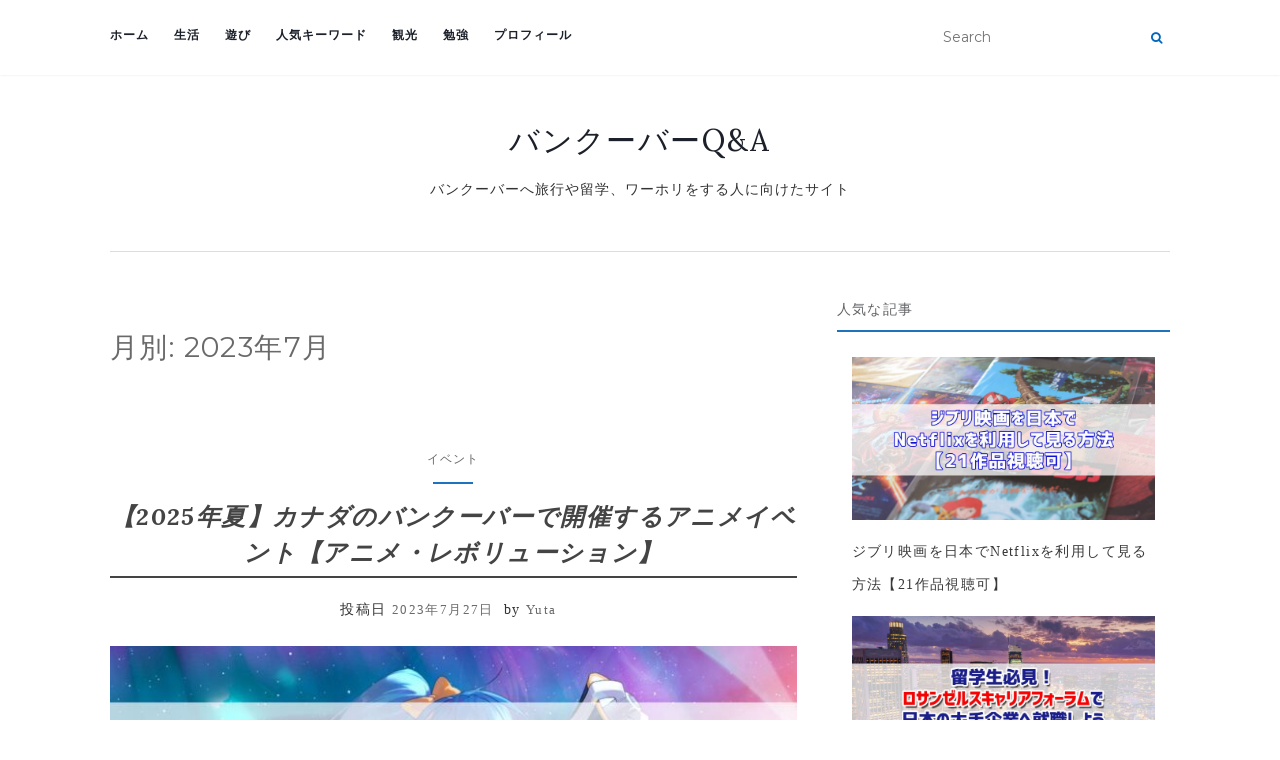

--- FILE ---
content_type: text/html; charset=UTF-8
request_url: https://vancouverjapan.com/2023/07/
body_size: 11986
content:
<!doctype html> <!--[if !IE]><html class="no-js non-ie" dir="ltr" lang="ja" prefix="og: https://ogp.me/ns#"> <![endif]--> <!--[if IE 7 ]><html class="no-js ie7" dir="ltr" lang="ja" prefix="og: https://ogp.me/ns#"> <![endif]--> <!--[if IE 8 ]><html class="no-js ie8" dir="ltr" lang="ja" prefix="og: https://ogp.me/ns#"> <![endif]--> <!--[if IE 9 ]><html class="no-js ie9" dir="ltr" lang="ja" prefix="og: https://ogp.me/ns#"> <![endif]--> <!--[if gt IE 9]><!--><html class="no-js" dir="ltr" lang="ja" prefix="og: https://ogp.me/ns#"> <!--<![endif]--><head><meta charset="UTF-8"><meta name="viewport" content="width=device-width, initial-scale=1"><link rel="profile" href="http://gmpg.org/xfn/11"><link rel="pingback" href="https://vancouverjapan.com/xmlrpc.php"><link media="all" href="https://vancouverjapan.com/wp-content/cache/autoptimize/css/autoptimize_076ca8a7e10f080c436d52bcd0fd4f94.css" rel="stylesheet"><title>7月, 2023 | バンクーバーQ&amp;A</title><meta name="robots" content="noindex, max-snippet:-1, max-image-preview:large, max-video-preview:-1" /><link rel="canonical" href="https://vancouverjapan.com/2023/07/" /><meta name="generator" content="All in One SEO (AIOSEO) 4.6.1.1" /><meta name="google" content="nositelinkssearchbox" /> <script type="application/ld+json" class="aioseo-schema">{"@context":"https:\/\/schema.org","@graph":[{"@type":"BreadcrumbList","@id":"https:\/\/vancouverjapan.com\/2023\/07\/#breadcrumblist","itemListElement":[{"@type":"ListItem","@id":"https:\/\/vancouverjapan.com\/#listItem","position":1,"name":"\u5bb6","item":"https:\/\/vancouverjapan.com\/","nextItem":"https:\/\/vancouverjapan.com\/2023\/#listItem"},{"@type":"ListItem","@id":"https:\/\/vancouverjapan.com\/2023\/#listItem","position":2,"name":"2023","item":"https:\/\/vancouverjapan.com\/2023\/","nextItem":"https:\/\/vancouverjapan.com\/2023\/07\/#listItem","previousItem":"https:\/\/vancouverjapan.com\/#listItem"},{"@type":"ListItem","@id":"https:\/\/vancouverjapan.com\/2023\/07\/#listItem","position":3,"name":"7\u6708, 2023","previousItem":"https:\/\/vancouverjapan.com\/2023\/#listItem"}]},{"@type":"CollectionPage","@id":"https:\/\/vancouverjapan.com\/2023\/07\/#collectionpage","url":"https:\/\/vancouverjapan.com\/2023\/07\/","name":"7\u6708, 2023 | \u30d0\u30f3\u30af\u30fc\u30d0\u30fcQ&A","inLanguage":"ja","isPartOf":{"@id":"https:\/\/vancouverjapan.com\/#website"},"breadcrumb":{"@id":"https:\/\/vancouverjapan.com\/2023\/07\/#breadcrumblist"}},{"@type":"Person","@id":"https:\/\/vancouverjapan.com\/#person","name":"Yuta","image":{"@type":"ImageObject","@id":"https:\/\/vancouverjapan.com\/2023\/07\/#personImage","url":"https:\/\/secure.gravatar.com\/avatar\/0a1a3eeaa1e89271e095d95ba31ce97ba911a6e4e22b8fb96802ea3e3e4a09e3?s=96&d=mm&r=g","width":96,"height":96,"caption":"Yuta"}},{"@type":"WebSite","@id":"https:\/\/vancouverjapan.com\/#website","url":"https:\/\/vancouverjapan.com\/","name":"\u30d0\u30f3\u30af\u30fc\u30d0\u30fcQ&A","description":"\u30d0\u30f3\u30af\u30fc\u30d0\u30fc\u3078\u65c5\u884c\u3084\u7559\u5b66\u3001\u30ef\u30fc\u30db\u30ea\u3092\u3059\u308b\u4eba\u306b\u5411\u3051\u305f\u30b5\u30a4\u30c8","inLanguage":"ja","publisher":{"@id":"https:\/\/vancouverjapan.com\/#person"}}]}</script>    <script id='google_gtagjs-js-consent-mode'>window.dataLayer = window.dataLayer || [];function gtag(){dataLayer.push(arguments);}
gtag('consent', 'default', {"ad_personalization":"denied","ad_storage":"denied","ad_user_data":"denied","analytics_storage":"denied","region":["AT","BE","BG","CY","CZ","DE","DK","EE","ES","FI","FR","GB","GR","HR","HU","IE","IS","IT","LI","LT","LU","LV","MT","NL","NO","PL","PT","RO","SE","SI","SK"],"wait_for_update":500});
window._googlesitekitConsentCategoryMap = {"statistics":["analytics_storage"],"marketing":["ad_storage","ad_user_data","ad_personalization"]};
( function () {
	document.addEventListener(
		'wp_listen_for_consent_change',
		function ( event ) {
			if ( event.detail ) {
				var consentParameters = {};
				var hasConsentParameters = false;
				for ( var category in event.detail ) {
					if ( window._googlesitekitConsentCategoryMap[ category ] ) {
						var status = event.detail[ category ];
						var mappedStatus =
							status === 'allow' ? 'granted' : 'denied';
						var parameters =
							window._googlesitekitConsentCategoryMap[ category ];
						for ( var i = 0; i < parameters.length; i++ ) {
							consentParameters[ parameters[ i ] ] = mappedStatus;
						}
						hasConsentParameters = !! parameters.length;
					}
				}
				if ( hasConsentParameters ) {
					gtag( 'consent', 'update', consentParameters );
				}
			}
		}
	);

	function updateGrantedConsent() {
		if ( ! ( window.wp_consent_type || window.wp_fallback_consent_type ) ) {
			return;
		}
		var consentParameters = {};
		var hasConsentParameters = false;
		for ( var category in window._googlesitekitConsentCategoryMap ) {
			if ( window.wp_has_consent && window.wp_has_consent( category ) ) {
				var parameters =
					window._googlesitekitConsentCategoryMap[ category ];
				for ( var i = 0; i < parameters.length; i++ ) {
					consentParameters[ parameters[ i ] ] = 'granted';
				}
				hasConsentParameters =
					hasConsentParameters || !! parameters.length;
			}
		}
		if ( hasConsentParameters ) {
			gtag( 'consent', 'update', consentParameters );
		}
	}
	document.addEventListener(
		'wp_consent_type_defined',
		updateGrantedConsent
	);
	document.addEventListener( 'DOMContentLoaded', function () {
		if ( ! window.waitfor_consent_hook ) {
			updateGrantedConsent();
		}
	} );
} )();</script> <link rel='dns-prefetch' href='//www.googletagmanager.com' /><link rel='dns-prefetch' href='//fonts.googleapis.com' /><link rel='dns-prefetch' href='//pagead2.googlesyndication.com' /><link rel="alternate" type="application/rss+xml" title="バンクーバーQ&amp;A &raquo; フィード" href="https://vancouverjapan.com/feed/" /><link rel="alternate" type="application/rss+xml" title="バンクーバーQ&amp;A &raquo; コメントフィード" href="https://vancouverjapan.com/comments/feed/" /> <script type="text/javascript">window._wpemojiSettings = {"baseUrl":"https:\/\/s.w.org\/images\/core\/emoji\/16.0.1\/72x72\/","ext":".png","svgUrl":"https:\/\/s.w.org\/images\/core\/emoji\/16.0.1\/svg\/","svgExt":".svg","source":{"concatemoji":"https:\/\/vancouverjapan.com\/wp-includes\/js\/wp-emoji-release.min.js?ver=6.8.3"}};
/*! This file is auto-generated */
!function(s,n){var o,i,e;function c(e){try{var t={supportTests:e,timestamp:(new Date).valueOf()};sessionStorage.setItem(o,JSON.stringify(t))}catch(e){}}function p(e,t,n){e.clearRect(0,0,e.canvas.width,e.canvas.height),e.fillText(t,0,0);var t=new Uint32Array(e.getImageData(0,0,e.canvas.width,e.canvas.height).data),a=(e.clearRect(0,0,e.canvas.width,e.canvas.height),e.fillText(n,0,0),new Uint32Array(e.getImageData(0,0,e.canvas.width,e.canvas.height).data));return t.every(function(e,t){return e===a[t]})}function u(e,t){e.clearRect(0,0,e.canvas.width,e.canvas.height),e.fillText(t,0,0);for(var n=e.getImageData(16,16,1,1),a=0;a<n.data.length;a++)if(0!==n.data[a])return!1;return!0}function f(e,t,n,a){switch(t){case"flag":return n(e,"\ud83c\udff3\ufe0f\u200d\u26a7\ufe0f","\ud83c\udff3\ufe0f\u200b\u26a7\ufe0f")?!1:!n(e,"\ud83c\udde8\ud83c\uddf6","\ud83c\udde8\u200b\ud83c\uddf6")&&!n(e,"\ud83c\udff4\udb40\udc67\udb40\udc62\udb40\udc65\udb40\udc6e\udb40\udc67\udb40\udc7f","\ud83c\udff4\u200b\udb40\udc67\u200b\udb40\udc62\u200b\udb40\udc65\u200b\udb40\udc6e\u200b\udb40\udc67\u200b\udb40\udc7f");case"emoji":return!a(e,"\ud83e\udedf")}return!1}function g(e,t,n,a){var r="undefined"!=typeof WorkerGlobalScope&&self instanceof WorkerGlobalScope?new OffscreenCanvas(300,150):s.createElement("canvas"),o=r.getContext("2d",{willReadFrequently:!0}),i=(o.textBaseline="top",o.font="600 32px Arial",{});return e.forEach(function(e){i[e]=t(o,e,n,a)}),i}function t(e){var t=s.createElement("script");t.src=e,t.defer=!0,s.head.appendChild(t)}"undefined"!=typeof Promise&&(o="wpEmojiSettingsSupports",i=["flag","emoji"],n.supports={everything:!0,everythingExceptFlag:!0},e=new Promise(function(e){s.addEventListener("DOMContentLoaded",e,{once:!0})}),new Promise(function(t){var n=function(){try{var e=JSON.parse(sessionStorage.getItem(o));if("object"==typeof e&&"number"==typeof e.timestamp&&(new Date).valueOf()<e.timestamp+604800&&"object"==typeof e.supportTests)return e.supportTests}catch(e){}return null}();if(!n){if("undefined"!=typeof Worker&&"undefined"!=typeof OffscreenCanvas&&"undefined"!=typeof URL&&URL.createObjectURL&&"undefined"!=typeof Blob)try{var e="postMessage("+g.toString()+"("+[JSON.stringify(i),f.toString(),p.toString(),u.toString()].join(",")+"));",a=new Blob([e],{type:"text/javascript"}),r=new Worker(URL.createObjectURL(a),{name:"wpTestEmojiSupports"});return void(r.onmessage=function(e){c(n=e.data),r.terminate(),t(n)})}catch(e){}c(n=g(i,f,p,u))}t(n)}).then(function(e){for(var t in e)n.supports[t]=e[t],n.supports.everything=n.supports.everything&&n.supports[t],"flag"!==t&&(n.supports.everythingExceptFlag=n.supports.everythingExceptFlag&&n.supports[t]);n.supports.everythingExceptFlag=n.supports.everythingExceptFlag&&!n.supports.flag,n.DOMReady=!1,n.readyCallback=function(){n.DOMReady=!0}}).then(function(){return e}).then(function(){var e;n.supports.everything||(n.readyCallback(),(e=n.source||{}).concatemoji?t(e.concatemoji):e.wpemoji&&e.twemoji&&(t(e.twemoji),t(e.wpemoji)))}))}((window,document),window._wpemojiSettings);</script> <link rel='stylesheet' id='dashicons-css' href='https://vancouverjapan.com/wp-includes/css/dashicons.min.css?ver=6.8.3' type='text/css' media='all' /><link rel='stylesheet' id='activello-fonts-css' href='//fonts.googleapis.com/css?family=Lora%3A400%2C400italic%2C700%2C700italic%7CMontserrat%3A400%2C700%7CMaven+Pro%3A400%2C700&#038;ver=6.8.3' type='text/css' media='all' /> <script type="text/javascript" src="https://vancouverjapan.com/wp-includes/js/jquery/jquery.min.js?ver=3.7.1" id="jquery-core-js"></script>    <script type="text/javascript" src="https://www.googletagmanager.com/gtag/js?id=G-W925B71SWL" id="google_gtagjs-js" async></script> <script type="text/javascript" id="google_gtagjs-js-after">window.dataLayer = window.dataLayer || [];function gtag(){dataLayer.push(arguments);}
gtag("set","linker",{"domains":["vancouverjapan.com"]});
gtag("js", new Date());
gtag("set", "developer_id.dZTNiMT", true);
gtag("config", "G-W925B71SWL");</script> <link rel="https://api.w.org/" href="https://vancouverjapan.com/wp-json/" /><link rel="EditURI" type="application/rsd+xml" title="RSD" href="https://vancouverjapan.com/xmlrpc.php?rsd" /><meta name="generator" content="WordPress 6.8.3" /><meta name="generator" content="Site Kit by Google 1.124.0" /><style type="text/css">.liquid-speech-balloon-00 .liquid-speech-balloon-avatar { background-image: url("https://vancouverjapan.com/wp-content/uploads/2020/02/business_man3_1_question.png"); } .liquid-speech-balloon-01 .liquid-speech-balloon-avatar { background-image: url("https://vancouverjapan.com/wp-content/uploads/2020/04/yuta.png"); } .liquid-speech-balloon-02 .liquid-speech-balloon-avatar { background-image: url("https://vancouverjapan.com/wp-content/uploads/2020/04/sales_eigyou_man.jpg"); } .liquid-speech-balloon-03 .liquid-speech-balloon-avatar { background-image: url("https://vancouverjapan.com/wp-content/uploads/2020/04/woman_question.jpg"); } .liquid-speech-balloon-04 .liquid-speech-balloon-avatar { background-image: url("https://vancouverjapan.com/wp-content/uploads/2020/05/point1.jpg"); } .liquid-speech-balloon-05 .liquid-speech-balloon-avatar { background-image: url("https://vancouverjapan.com/wp-content/uploads/2020/05/point2.jpg"); } .liquid-speech-balloon-06 .liquid-speech-balloon-avatar { background-image: url("https://vancouverjapan.com/wp-content/uploads/2020/05/point3.jpg"); } .liquid-speech-balloon-07 .liquid-speech-balloon-avatar { background-image: url("https://vancouverjapan.com/wp-content/uploads/2020/06/hyoujou_text_man_nikoniko.jpg"); } .liquid-speech-balloon-08 .liquid-speech-balloon-avatar { background-image: url("https://vancouverjapan.com/wp-content/uploads/2020/07/Q.jpg"); } .liquid-speech-balloon-09 .liquid-speech-balloon-avatar { background-image: url("https://vancouverjapan.com/wp-content/uploads/2020/07/A.jpg"); } .liquid-speech-balloon-10 .liquid-speech-balloon-avatar { background-image: url("https://vancouverjapan.com/wp-content/uploads/2021/01/woman_smile.jpg"); } .liquid-speech-balloon-11 .liquid-speech-balloon-avatar { background-image: url("https://vancouverjapan.com/wp-content/uploads/2021/03/recommend-for-you.jpg"); } .liquid-speech-balloon-12 .liquid-speech-balloon-avatar { background-image: url("https://vancouverjapan.com/wp-content/uploads/2021/07/light.jpg"); } .liquid-speech-balloon-01 .liquid-speech-balloon-avatar::after { content: "Yuta"; }</style> <script type="text/javascript" language="javascript">var vc_pid = "885870356";</script><script type="text/javascript" src="//aml.valuecommerce.com/vcdal.js" async></script> <meta name="google-adsense-platform-account" content="ca-host-pub-2644536267352236"><meta name="google-adsense-platform-domain" content="sitekit.withgoogle.com">  <script type="text/javascript" async="async" src="https://pagead2.googlesyndication.com/pagead/js/adsbygoogle.js?client=ca-pub-8917283113961871&amp;host=ca-host-pub-2644536267352236" crossorigin="anonymous"></script> <link rel="icon" href="https://vancouverjapan.com/wp-content/uploads/2018/12/cropped-vancovuerjapan-32x32.png" sizes="32x32" /><link rel="icon" href="https://vancouverjapan.com/wp-content/uploads/2018/12/cropped-vancovuerjapan-192x192.png" sizes="192x192" /><link rel="apple-touch-icon" href="https://vancouverjapan.com/wp-content/uploads/2018/12/cropped-vancovuerjapan-180x180.png" /><meta name="msapplication-TileImage" content="https://vancouverjapan.com/wp-content/uploads/2018/12/cropped-vancovuerjapan-270x270.png" /> <script>window.fbAsyncInit = function() {
    FB.init({
      appId      : '542709046420095',
      cookie     : true,
      xfbml      : true,
      version    : 'v7.0'
    });
      
    FB.AppEvents.logPageView();   
      
  };

  (function(d, s, id){
     var js, fjs = d.getElementsByTagName(s)[0];
     if (d.getElementById(id)) {return;}
     js = d.createElement(s); js.id = id;
     js.src = "https://connect.facebook.net/en_US/sdk.js";
     fjs.parentNode.insertBefore(js, fjs);
   }(document, 'script', 'facebook-jssdk'));</script> <script src="//ws-fe.amazon-adsystem.com/widgets/q?ServiceVersion=20070822&Operation=GetScript&ID=OneJS&WS=1&MarketPlace=JP"></script>  <script async src="https://www.googletagmanager.com/gtag/js?id=G-W925B71SWL"></script> <script>window.dataLayer = window.dataLayer || [];
  function gtag(){dataLayer.push(arguments);}
  gtag('js', new Date());

  gtag('config', 'G-W925B71SWL');</script> </head><body class="archive date wp-theme-activello group-blog has-sidebar-right"><div id="page" class="hfeed site"><header id="masthead" class="site-header" role="banner"><nav class="navbar navbar-default" role="navigation"><div class="container"><div class="row"><div class="site-navigation-inner col-sm-12"><div class="navbar-header"> <button type="button" class="btn navbar-toggle" data-toggle="collapse" data-target=".navbar-ex1-collapse"> <span class="sr-only">ナビゲーションを切り替え</span> <span class="icon-bar"></span> <span class="icon-bar"></span> <span class="icon-bar"></span> </button></div><div class="collapse navbar-collapse navbar-ex1-collapse"><ul id="menu-%e3%82%b0%e3%83%ad%e3%83%bc%e3%83%90%e3%83%ab%e3%83%a1%e3%83%8b%e3%83%a5%e3%83%bc" class="nav navbar-nav"><li id="menu-item-397" class="menu-item menu-item-type-custom menu-item-object-custom menu-item-home menu-item-397"><a title="ホーム" href="https://vancouverjapan.com" data-wpel-link="internal">ホーム</a></li><li id="menu-item-324" class="menu-item menu-item-type-taxonomy menu-item-object-category menu-item-324"><a title="生活" href="https://vancouverjapan.com/category/life/" data-wpel-link="internal">生活</a></li><li id="menu-item-325" class="menu-item menu-item-type-taxonomy menu-item-object-category menu-item-325"><a title="遊び" href="https://vancouverjapan.com/category/amusement/" data-wpel-link="internal">遊び</a></li><li id="menu-item-9962" class="menu-item menu-item-type-post_type menu-item-object-page menu-item-9962"><a title="人気キーワード" href="https://vancouverjapan.com/kewords/" data-wpel-link="internal">人気キーワード</a></li><li id="menu-item-326" class="menu-item menu-item-type-taxonomy menu-item-object-category menu-item-326"><a title="観光" href="https://vancouverjapan.com/category/tour/" data-wpel-link="internal">観光</a></li><li id="menu-item-727" class="menu-item menu-item-type-taxonomy menu-item-object-category menu-item-727"><a title="勉強" href="https://vancouverjapan.com/category/study/" data-wpel-link="internal">勉強</a></li><li id="menu-item-396" class="menu-item menu-item-type-post_type menu-item-object-page menu-item-396"><a title="プロフィール" href="https://vancouverjapan.com/profile/" data-wpel-link="internal">プロフィール</a></li></ul></div><div class="nav-search"><form action="https://vancouverjapan.com/" method="get"><input type="text" name="s" value="" placeholder="Search"><button type="submit" class="header-search-icon" name="submit" id="searchsubmit" value="検索"><i class="fa fa-search"></i></button></form></div></div></div></div></nav><div class="container"><div id="logo"> <span class="site-name"> <a class="navbar-brand" href="https://vancouverjapan.com/" title="バンクーバーQ&amp;A" rel="home" data-wpel-link="internal">バンクーバーQ&amp;A</a> </span><div class="tagline">バンクーバーへ旅行や留学、ワーホリをする人に向けたサイト</div></div><div id="line"></div></div></header><div id="content" class="site-content"><div class="top-section"></div><div class="container main-content-area"><div class="row"><div class="main-content-inner col-sm-12 col-md-8 "><section id="primary" class="content-area"><main id="main" class="site-main" role="main"><header class="page-header"><h1 class="page-title"> 月別: <span>2023年7月</span></h1></header><article id="post-13976" class="post-13976 post type-post status-publish format-standard has-post-thumbnail hentry category-events tag-anime tag-vancouver tag-volunteer"><div class="blog-item-wrap"><div class="post-inner-content"><header class="entry-header page-header"><ul class="single-category"><li class="cat-item cat-item-47"><a href="https://vancouverjapan.com/category/events/" data-wpel-link="internal">イベント</a></li></ul><h2 class="entry-title"><a href="https://vancouverjapan.com/events/anime-revolution/" rel="bookmark" data-wpel-link="internal">【2025年夏】カナダのバンクーバーで開催するアニメイベント【アニメ・レボリューション】</a></h2><div class="entry-meta"> <span class="posted-on">投稿日 <a href="https://vancouverjapan.com/events/anime-revolution/" rel="bookmark" data-wpel-link="internal"><time class="entry-date published" datetime="2023-07-27T12:17:03+09:00">2023年7月27日</time><time class="updated" datetime="2025-08-01T11:07:26+09:00">2025年8月1日</time></a></span>by <span class="author vcard"><a class="url fn n" href="https://vancouverjapan.com/author/koiyu9215/" data-wpel-link="internal">Yuta</a></span></div></header> <a href="https://vancouverjapan.com/events/anime-revolution/" title="【2025年夏】カナダのバンクーバーで開催するアニメイベント【アニメ・レボリューション】" data-wpel-link="internal"> <img width="710" height="335" src="https://vancouverjapan.com/wp-content/uploads/2023/07/anime-revolution-2025Mv-710x335.jpg" class="single-featured wp-post-image" alt="" decoding="async" fetchpriority="high" srcset="https://vancouverjapan.com/wp-content/uploads/2023/07/anime-revolution-2025Mv-710x335.jpg 710w, https://vancouverjapan.com/wp-content/uploads/2023/07/anime-revolution-2025Mv-1170x550.jpg 1170w" sizes="(max-width: 710px) 100vw, 710px" /> </a><div class="entry-content"><p>アニメ・レボリューション(Anime Revolution)とは この投稿をInstagramで見る Anirevo(@animerevcanada)がシェアした投稿 アニレボは2011年の夏からカナダのバンクーバーで開 [&hellip;]</p><div class="read-more"> <a href="https://vancouverjapan.com/events/anime-revolution/" title="【2025年夏】カナダのバンクーバーで開催するアニメイベント【アニメ・レボリューション】" data-wpel-link="internal">もっと見る</a></div></div></div></div></article><article id="post-13969" class="post-13969 post type-post status-publish format-standard has-post-thumbnail hentry category-events tag-sunflower-festival tag-abbotsford"><div class="blog-item-wrap"><div class="post-inner-content"><header class="entry-header page-header"><ul class="single-category"><li class="cat-item cat-item-47"><a href="https://vancouverjapan.com/category/events/" data-wpel-link="internal">イベント</a></li></ul><h2 class="entry-title"><a href="https://vancouverjapan.com/events/abbotsford-summer-flower-festival-2023/" rel="bookmark" data-wpel-link="internal">【2023年】アボッツフォードでフラワーフェスティバルを楽しもう</a></h2><div class="entry-meta"> <span class="posted-on">投稿日 <a href="https://vancouverjapan.com/events/abbotsford-summer-flower-festival-2023/" rel="bookmark" data-wpel-link="internal"><time class="entry-date published" datetime="2023-07-26T22:21:14+09:00">2023年7月26日</time><time class="updated" datetime="2023-08-10T13:55:00+09:00">2023年8月10日</time></a></span>by <span class="author vcard"><a class="url fn n" href="https://vancouverjapan.com/author/koiyu9215/" data-wpel-link="internal">Yuta</a></span></div></header> <a href="https://vancouverjapan.com/events/abbotsford-summer-flower-festival-2023/" title="【2023年】アボッツフォードでフラワーフェスティバルを楽しもう" data-wpel-link="internal"> <img width="710" height="335" src="https://vancouverjapan.com/wp-content/uploads/2023/07/abbotsford-summer-flower-festival-2023Mv-710x335.jpg" class="single-featured wp-post-image" alt="" decoding="async" srcset="https://vancouverjapan.com/wp-content/uploads/2023/07/abbotsford-summer-flower-festival-2023Mv-710x335.jpg 710w, https://vancouverjapan.com/wp-content/uploads/2023/07/abbotsford-summer-flower-festival-2023Mv-1170x550.jpg 1170w" sizes="(max-width: 710px) 100vw, 710px" /> </a><div class="entry-content"><p>Abbotsford Summer Flower Festival とは 「Abbotsford Summer Flower Festival」とは毎年夏に Abbotsford(アボッツフォード)で開催されるフラワーフ [&hellip;]</p><div class="read-more"> <a href="https://vancouverjapan.com/events/abbotsford-summer-flower-festival-2023/" title="【2023年】アボッツフォードでフラワーフェスティバルを楽しもう" data-wpel-link="internal">もっと見る</a></div></div></div></div></article><article id="post-13954" class="post-13954 post type-post status-publish format-standard has-post-thumbnail hentry category-english tag-pr"><div class="blog-item-wrap"><div class="post-inner-content"><header class="entry-header page-header"><ul class="single-category"><li class="cat-item cat-item-46"><a href="https://vancouverjapan.com/category/english/" data-wpel-link="internal">英語</a></li></ul><h2 class="entry-title"><a href="https://vancouverjapan.com/english/speakl/" rel="bookmark" data-wpel-link="internal">超初心者と人見知りのための入門英会話！AI英会話【スピークエル】で英語を話そう！</a></h2><div class="entry-meta"> <span class="posted-on">投稿日 <a href="https://vancouverjapan.com/english/speakl/" rel="bookmark" data-wpel-link="internal"><time class="entry-date published" datetime="2023-07-19T20:12:13+09:00">2023年7月19日</time><time class="updated" datetime="2023-11-18T16:57:28+09:00">2023年11月18日</time></a></span>by <span class="author vcard"><a class="url fn n" href="https://vancouverjapan.com/author/koiyu9215/" data-wpel-link="internal">Yuta</a></span></div></header> <a href="https://vancouverjapan.com/english/speakl/" title="超初心者と人見知りのための入門英会話！AI英会話【スピークエル】で英語を話そう！" data-wpel-link="internal"> <img width="710" height="335" src="https://vancouverjapan.com/wp-content/uploads/2023/07/speaklMv-710x335.jpg" class="single-featured wp-post-image" alt="" decoding="async" srcset="https://vancouverjapan.com/wp-content/uploads/2023/07/speaklMv-710x335.jpg 710w, https://vancouverjapan.com/wp-content/uploads/2023/07/speaklMv-1170x550.jpg 1170w" sizes="(max-width: 710px) 100vw, 710px" /> </a><div class="entry-content"><p>AI を使って学べる英会話 -スピークエル まずはじめにスピークエル(SpeakL)についてかんたんに紹介しますね&#x2728; スピークエルとは AI を相手に英会話を練習する新しいサービスです&#x1f4a1; 本 [&hellip;]</p><div class="read-more"> <a href="https://vancouverjapan.com/english/speakl/" title="超初心者と人見知りのための入門英会話！AI英会話【スピークエル】で英語を話そう！" data-wpel-link="internal">もっと見る</a></div></div></div></div></article><article id="post-13913" class="post-13913 post type-post status-publish format-standard has-post-thumbnail hentry category-events tag-basketball tag-movie"><div class="blog-item-wrap"><div class="post-inner-content"><header class="entry-header page-header"><ul class="single-category"><li class="cat-item cat-item-47"><a href="https://vancouverjapan.com/category/events/" data-wpel-link="internal">イベント</a></li></ul><h2 class="entry-title"><a href="https://vancouverjapan.com/events/the-first-slam-dunk/" rel="bookmark" data-wpel-link="internal">カナダで公開されるスラムダンクの映画「THE FIRST SLAM DUNK」の劇場・上映時間まとめ</a></h2><div class="entry-meta"> <span class="posted-on">投稿日 <a href="https://vancouverjapan.com/events/the-first-slam-dunk/" rel="bookmark" data-wpel-link="internal"><time class="entry-date published" datetime="2023-07-11T19:46:36+09:00">2023年7月11日</time><time class="updated" datetime="2023-08-10T13:57:47+09:00">2023年8月10日</time></a></span>by <span class="author vcard"><a class="url fn n" href="https://vancouverjapan.com/author/koiyu9215/" data-wpel-link="internal">Yuta</a></span></div></header> <a href="https://vancouverjapan.com/events/the-first-slam-dunk/" title="カナダで公開されるスラムダンクの映画「THE FIRST SLAM DUNK」の劇場・上映時間まとめ" data-wpel-link="internal"> <img width="710" height="335" src="https://vancouverjapan.com/wp-content/uploads/2023/07/the-first-slam-dunkMv-710x335.jpg" class="single-featured wp-post-image" alt="" decoding="async" loading="lazy" srcset="https://vancouverjapan.com/wp-content/uploads/2023/07/the-first-slam-dunkMv-710x335.jpg 710w, https://vancouverjapan.com/wp-content/uploads/2023/07/the-first-slam-dunkMv-1170x550.jpg 1170w" sizes="auto, (max-width: 710px) 100vw, 710px" /> </a><div class="entry-content"><p>AB Cineplex Odeon Eau Claire Market Cinemas 2023年7月28日(金)午後4時2023年7月30日(日)午後7時2023年7月31日(月)午後4時2023年8月2日(水)午後1 [&hellip;]</p><div class="read-more"> <a href="https://vancouverjapan.com/events/the-first-slam-dunk/" title="カナダで公開されるスラムダンクの映画「THE FIRST SLAM DUNK」の劇場・上映時間まとめ" data-wpel-link="internal">もっと見る</a></div></div></div></div></article></main></section></div><div id="secondary" class="widget-area col-sm-12 col-md-4" role="complementary"><div class="inner"><aside class="widget"><h3 class="widget-title">人気な記事</h3><div class="col-sm-12 col-xs-12"> <a href="https://vancouverjapan.com/knowledge/how-to-watch-ghibli-movies-in-japan-using-netflix/" data-wpel-link="internal"> <img width="2400" height="1292" src="https://vancouverjapan.com/wp-content/uploads/2021/04/how-to-watch-ghibli-movies-in-japan-using-netflixMv.jpg" class="attachment-post-thumbnail size-post-thumbnail wp-post-image" alt="" decoding="async" loading="lazy" srcset="https://vancouverjapan.com/wp-content/uploads/2021/04/how-to-watch-ghibli-movies-in-japan-using-netflixMv.jpg 2400w, https://vancouverjapan.com/wp-content/uploads/2021/04/how-to-watch-ghibli-movies-in-japan-using-netflixMv-300x162.jpg 300w, https://vancouverjapan.com/wp-content/uploads/2021/04/how-to-watch-ghibli-movies-in-japan-using-netflixMv-1024x551.jpg 1024w, https://vancouverjapan.com/wp-content/uploads/2021/04/how-to-watch-ghibli-movies-in-japan-using-netflixMv-768x413.jpg 768w, https://vancouverjapan.com/wp-content/uploads/2021/04/how-to-watch-ghibli-movies-in-japan-using-netflixMv-1536x827.jpg 1536w, https://vancouverjapan.com/wp-content/uploads/2021/04/how-to-watch-ghibli-movies-in-japan-using-netflixMv-2048x1103.jpg 2048w" sizes="auto, (max-width: 2400px) 100vw, 2400px" /> </a><p> <a href="https://vancouverjapan.com/knowledge/how-to-watch-ghibli-movies-in-japan-using-netflix/" title="ジブリ映画を日本でNetflixを利用して見る方法【21作品視聴可】" data-wpel-link="internal">ジブリ映画を日本でNetflixを利用して見る方法【21作品視聴可】</a></p></div><div class="col-sm-12 col-xs-12"> <a href="https://vancouverjapan.com/events/la-career-forum/" data-wpel-link="internal"> <img width="2400" height="1292" src="https://vancouverjapan.com/wp-content/uploads/2023/03/la-career-forumMv.jpg" class="attachment-post-thumbnail size-post-thumbnail wp-post-image" alt="" decoding="async" loading="lazy" srcset="https://vancouverjapan.com/wp-content/uploads/2023/03/la-career-forumMv.jpg 2400w, https://vancouverjapan.com/wp-content/uploads/2023/03/la-career-forumMv-300x162.jpg 300w, https://vancouverjapan.com/wp-content/uploads/2023/03/la-career-forumMv-1024x551.jpg 1024w, https://vancouverjapan.com/wp-content/uploads/2023/03/la-career-forumMv-768x413.jpg 768w, https://vancouverjapan.com/wp-content/uploads/2023/03/la-career-forumMv-1536x827.jpg 1536w, https://vancouverjapan.com/wp-content/uploads/2023/03/la-career-forumMv-2048x1103.jpg 2048w" sizes="auto, (max-width: 2400px) 100vw, 2400px" /> </a><p> <a href="https://vancouverjapan.com/events/la-career-forum/" title="北米留学生必見！ロサンゼルスキャリアフォーラムで日本の大手企業へ就職しよう" data-wpel-link="internal">北米留学生必見！ロサンゼルスキャリアフォーラムで日本の大手企業へ就職しよう</a></p></div><div class="col-sm-12 col-xs-12"> <a href="https://vancouverjapan.com/knowledge/pokemon-english-name/" data-wpel-link="internal"> <img width="1280" height="853" src="https://vancouverjapan.com/wp-content/uploads/2019/02/pokemon-mv.jpg" class="attachment-post-thumbnail size-post-thumbnail wp-post-image" alt="" decoding="async" loading="lazy" srcset="https://vancouverjapan.com/wp-content/uploads/2019/02/pokemon-mv.jpg 1280w, https://vancouverjapan.com/wp-content/uploads/2019/02/pokemon-mv-300x200.jpg 300w, https://vancouverjapan.com/wp-content/uploads/2019/02/pokemon-mv-768x512.jpg 768w, https://vancouverjapan.com/wp-content/uploads/2019/02/pokemon-mv-1024x682.jpg 1024w, https://vancouverjapan.com/wp-content/uploads/2019/02/pokemon-mv-330x220.jpg 330w" sizes="auto, (max-width: 1280px) 100vw, 1280px" /> </a><p> <a href="https://vancouverjapan.com/knowledge/pokemon-english-name/" title="【完全版】全1025匹＋α！ポケモンの名前一覧｜日本語・英語・スペイン語まで一目でわかる！" data-wpel-link="internal">【完全版】全1025匹＋α！ポケモンの名前一覧｜日本語・英語・スペイン語まで一目でわかる！</a></p></div><div class="col-sm-12 col-xs-12"> <a href="https://vancouverjapan.com/amusement/espot/" data-wpel-link="internal"> <img width="2560" height="1378" src="https://vancouverjapan.com/wp-content/uploads/2023/12/espotMv.png" class="attachment-post-thumbnail size-post-thumbnail wp-post-image" alt="" decoding="async" loading="lazy" srcset="https://vancouverjapan.com/wp-content/uploads/2023/12/espotMv.png 2560w, https://vancouverjapan.com/wp-content/uploads/2023/12/espotMv-300x161.png 300w, https://vancouverjapan.com/wp-content/uploads/2023/12/espotMv-1024x551.png 1024w, https://vancouverjapan.com/wp-content/uploads/2023/12/espotMv-768x413.png 768w, https://vancouverjapan.com/wp-content/uploads/2023/12/espotMv-1536x827.png 1536w, https://vancouverjapan.com/wp-content/uploads/2023/12/espotMv-2048x1102.png 2048w" sizes="auto, (max-width: 2560px) 100vw, 2560px" /> </a><p> <a href="https://vancouverjapan.com/amusement/espot/" title="留学先でも日本の格ゲー・音ゲー・ドライブゲームができるところ探している？ならバンクーバーへ留学しよう【espot】" data-wpel-link="internal">留学先でも日本の格ゲー・音ゲー・ドライブゲームができるところ探している？ならバンクーバーへ留学しよう【espot】</a></p></div><div class="col-sm-12 col-xs-12"> <a href="https://vancouverjapan.com/brand/outlet-mcarthurglen/" data-wpel-link="internal"> <img width="2560" height="1378" src="https://vancouverjapan.com/wp-content/uploads/2019/04/outlet-mcarthurglenMv.jpg" class="attachment-post-thumbnail size-post-thumbnail wp-post-image" alt="" decoding="async" loading="lazy" srcset="https://vancouverjapan.com/wp-content/uploads/2019/04/outlet-mcarthurglenMv.jpg 2560w, https://vancouverjapan.com/wp-content/uploads/2019/04/outlet-mcarthurglenMv-300x161.jpg 300w, https://vancouverjapan.com/wp-content/uploads/2019/04/outlet-mcarthurglenMv-1024x551.jpg 1024w, https://vancouverjapan.com/wp-content/uploads/2019/04/outlet-mcarthurglenMv-768x413.jpg 768w, https://vancouverjapan.com/wp-content/uploads/2019/04/outlet-mcarthurglenMv-1536x827.jpg 1536w, https://vancouverjapan.com/wp-content/uploads/2019/04/outlet-mcarthurglenMv-2048x1102.jpg 2048w" sizes="auto, (max-width: 2560px) 100vw, 2560px" /> </a><p> <a href="https://vancouverjapan.com/brand/outlet-mcarthurglen/" title="バンクーバーのアウトレットMcArthurGlenのブランドを全て紹介！" data-wpel-link="internal">バンクーバーのアウトレットMcArthurGlenのブランドを全て紹介！</a></p></div></aside><aside id="text-10" class="widget widget_text"><h3 class="widget-title">ブログ運営者</h3><div class="textwidget"><p><img loading="lazy" decoding="async" class="aligncenter size-full wp-image-7210" src="https://vancouverjapan.com/wp-content/uploads/2020/07/Pgk-oOlj_400x400.jpg" alt="" width="150" height="150" srcset="https://vancouverjapan.com/wp-content/uploads/2020/07/Pgk-oOlj_400x400.jpg 400w, https://vancouverjapan.com/wp-content/uploads/2020/07/Pgk-oOlj_400x400-300x300.jpg 300w, https://vancouverjapan.com/wp-content/uploads/2020/07/Pgk-oOlj_400x400-150x150.jpg 150w" sizes="auto, (max-width: 150px) 100vw, 150px" /></p><p>Yuta</p><p>カナダのバンクーバーに留学生として5年在住をしています。専門学校HAL名古屋WEB開発4年卒業→アルバイト(HTMLコーダー)1年で退職→留学生(経営学部)・ブロガー(最高月間PV65,000)。</p></div></aside><aside id="custom_html-3" class="widget_text widget widget_custom_html"><h3 class="widget-title">ツイッター</h3><div class="textwidget custom-html-widget"><a class="twitter-timeline wpel-icon-right" data-width="350" data-height="500" data-theme="light" href="https://twitter.com/yuta_vancouver?ref_src=twsrc%5Etfw" data-wpel-link="external" target="_blank" rel="nofollow external noopener noreferrer">Tweets by yuta_vancouver<span class="wpel-icon wpel-image wpel-icon-6"></span></a> <script async src="https://platform.twitter.com/widgets.js" charset="utf-8"></script> <div align=center> <a href="https://twitter.com/yuta_vancouver?ref_src=twsrc%5Etfw" class="twitter-follow-button wpel-icon-right" data-show-count="false" data-wpel-link="external" target="_blank" rel="nofollow external noopener noreferrer">Follow @yuta_vancouver<span class="wpel-icon wpel-image wpel-icon-6"></span></a><script async src="https://platform.twitter.com/widgets.js" charset="utf-8"></script> </div></div></aside><aside id="search-2" class="widget widget_search"><form role="search" method="get" class="form-search" action="https://vancouverjapan.com/"><div class="input-group"> <label class="screen-reader-text" for="s">検索結果:</label> <input type="text" class="form-control search-query" placeholder="検索…" value="" name="s" title="検索対象:" /> <span class="input-group-btn"> <button type="submit" class="btn btn-default" name="submit" id="searchsubmit" value="検索開始">検索</button> </span></div></form></aside><aside id="recent-posts-2" class="widget widget_recent_entries"><h3 class="widget-title">最近の投稿</h3><ul><li> <a href="https://vancouverjapan.com/life/iphone-17-air-price-comparison-japan-canada/" data-wpel-link="internal">【徹底調査】iPhone 17, Airは日本とカナダどちらの国が安く買えるか結論</a></li><li> <a href="https://vancouverjapan.com/tour/golden-ears-park/" data-wpel-link="internal">【アクセスガイド】バンクーバーから Golden Ears Provincial Park への行き方</a></li><li> <a href="https://vancouverjapan.com/events/canada-day/" data-wpel-link="internal">年に一度の大祭り！カナダのバンクーバーで Canada Day を飽きるまで楽しもう</a></li><li> <a href="https://vancouverjapan.com/events/vancouver-icecream-festival/" data-wpel-link="internal">バンクーバーでアイスクリームフェスティバル楽しもう【Vancouver icecream Festival】</a></li><li> <a href="https://vancouverjapan.com/events/vancouver-chinatown-festival/" data-wpel-link="internal">バンクーバーでチャイナタウンフェスティバルを楽しもう【Vancouver Chinatown Festival】</a></li></ul></aside><aside id="archives-2" class="widget widget_archive"><h3 class="widget-title">アーカイブ</h3><ul><li><a href="https://vancouverjapan.com/2025/09/" data-wpel-link="internal">2025年9月</a>&nbsp;(1)</li><li><a href="https://vancouverjapan.com/2025/07/" data-wpel-link="internal">2025年7月</a>&nbsp;(1)</li><li><a href="https://vancouverjapan.com/2024/06/" data-wpel-link="internal">2024年6月</a>&nbsp;(4)</li><li><a href="https://vancouverjapan.com/2024/05/" data-wpel-link="internal">2024年5月</a>&nbsp;(1)</li><li><a href="https://vancouverjapan.com/2024/02/" data-wpel-link="internal">2024年2月</a>&nbsp;(3)</li><li><a href="https://vancouverjapan.com/2024/01/" data-wpel-link="internal">2024年1月</a>&nbsp;(8)</li><li><a href="https://vancouverjapan.com/2023/12/" data-wpel-link="internal">2023年12月</a>&nbsp;(2)</li><li><a href="https://vancouverjapan.com/2023/11/" data-wpel-link="internal">2023年11月</a>&nbsp;(5)</li><li><a href="https://vancouverjapan.com/2023/08/" data-wpel-link="internal">2023年8月</a>&nbsp;(1)</li><li><a href="https://vancouverjapan.com/2023/07/" data-wpel-link="internal">2023年7月</a>&nbsp;(4)</li><li><a href="https://vancouverjapan.com/2023/05/" data-wpel-link="internal">2023年5月</a>&nbsp;(2)</li><li><a href="https://vancouverjapan.com/2023/04/" data-wpel-link="internal">2023年4月</a>&nbsp;(2)</li><li><a href="https://vancouverjapan.com/2023/03/" data-wpel-link="internal">2023年3月</a>&nbsp;(1)</li><li><a href="https://vancouverjapan.com/2023/02/" data-wpel-link="internal">2023年2月</a>&nbsp;(5)</li><li><a href="https://vancouverjapan.com/2023/01/" data-wpel-link="internal">2023年1月</a>&nbsp;(2)</li><li><a href="https://vancouverjapan.com/2022/12/" data-wpel-link="internal">2022年12月</a>&nbsp;(5)</li><li><a href="https://vancouverjapan.com/2022/10/" data-wpel-link="internal">2022年10月</a>&nbsp;(7)</li><li><a href="https://vancouverjapan.com/2022/09/" data-wpel-link="internal">2022年9月</a>&nbsp;(1)</li><li><a href="https://vancouverjapan.com/2022/08/" data-wpel-link="internal">2022年8月</a>&nbsp;(3)</li><li><a href="https://vancouverjapan.com/2022/07/" data-wpel-link="internal">2022年7月</a>&nbsp;(6)</li><li><a href="https://vancouverjapan.com/2022/06/" data-wpel-link="internal">2022年6月</a>&nbsp;(5)</li><li><a href="https://vancouverjapan.com/2022/04/" data-wpel-link="internal">2022年4月</a>&nbsp;(2)</li><li><a href="https://vancouverjapan.com/2022/03/" data-wpel-link="internal">2022年3月</a>&nbsp;(2)</li><li><a href="https://vancouverjapan.com/2022/02/" data-wpel-link="internal">2022年2月</a>&nbsp;(2)</li><li><a href="https://vancouverjapan.com/2022/01/" data-wpel-link="internal">2022年1月</a>&nbsp;(2)</li><li><a href="https://vancouverjapan.com/2021/12/" data-wpel-link="internal">2021年12月</a>&nbsp;(4)</li><li><a href="https://vancouverjapan.com/2021/11/" data-wpel-link="internal">2021年11月</a>&nbsp;(4)</li><li><a href="https://vancouverjapan.com/2021/10/" data-wpel-link="internal">2021年10月</a>&nbsp;(7)</li><li><a href="https://vancouverjapan.com/2021/09/" data-wpel-link="internal">2021年9月</a>&nbsp;(7)</li><li><a href="https://vancouverjapan.com/2021/08/" data-wpel-link="internal">2021年8月</a>&nbsp;(31)</li><li><a href="https://vancouverjapan.com/2021/07/" data-wpel-link="internal">2021年7月</a>&nbsp;(16)</li><li><a href="https://vancouverjapan.com/2021/06/" data-wpel-link="internal">2021年6月</a>&nbsp;(10)</li><li><a href="https://vancouverjapan.com/2021/05/" data-wpel-link="internal">2021年5月</a>&nbsp;(19)</li><li><a href="https://vancouverjapan.com/2021/04/" data-wpel-link="internal">2021年4月</a>&nbsp;(9)</li><li><a href="https://vancouverjapan.com/2021/03/" data-wpel-link="internal">2021年3月</a>&nbsp;(12)</li><li><a href="https://vancouverjapan.com/2021/02/" data-wpel-link="internal">2021年2月</a>&nbsp;(27)</li><li><a href="https://vancouverjapan.com/2021/01/" data-wpel-link="internal">2021年1月</a>&nbsp;(31)</li><li><a href="https://vancouverjapan.com/2020/12/" data-wpel-link="internal">2020年12月</a>&nbsp;(31)</li><li><a href="https://vancouverjapan.com/2020/11/" data-wpel-link="internal">2020年11月</a>&nbsp;(30)</li><li><a href="https://vancouverjapan.com/2020/10/" data-wpel-link="internal">2020年10月</a>&nbsp;(30)</li><li><a href="https://vancouverjapan.com/2020/09/" data-wpel-link="internal">2020年9月</a>&nbsp;(30)</li><li><a href="https://vancouverjapan.com/2020/08/" data-wpel-link="internal">2020年8月</a>&nbsp;(31)</li><li><a href="https://vancouverjapan.com/2020/07/" data-wpel-link="internal">2020年7月</a>&nbsp;(30)</li><li><a href="https://vancouverjapan.com/2020/06/" data-wpel-link="internal">2020年6月</a>&nbsp;(25)</li><li><a href="https://vancouverjapan.com/2020/05/" data-wpel-link="internal">2020年5月</a>&nbsp;(28)</li><li><a href="https://vancouverjapan.com/2020/04/" data-wpel-link="internal">2020年4月</a>&nbsp;(29)</li><li><a href="https://vancouverjapan.com/2020/03/" data-wpel-link="internal">2020年3月</a>&nbsp;(18)</li><li><a href="https://vancouverjapan.com/2020/02/" data-wpel-link="internal">2020年2月</a>&nbsp;(13)</li><li><a href="https://vancouverjapan.com/2020/01/" data-wpel-link="internal">2020年1月</a>&nbsp;(31)</li><li><a href="https://vancouverjapan.com/2019/12/" data-wpel-link="internal">2019年12月</a>&nbsp;(22)</li><li><a href="https://vancouverjapan.com/2019/11/" data-wpel-link="internal">2019年11月</a>&nbsp;(27)</li><li><a href="https://vancouverjapan.com/2019/10/" data-wpel-link="internal">2019年10月</a>&nbsp;(16)</li><li><a href="https://vancouverjapan.com/2019/09/" data-wpel-link="internal">2019年9月</a>&nbsp;(14)</li><li><a href="https://vancouverjapan.com/2019/08/" data-wpel-link="internal">2019年8月</a>&nbsp;(22)</li><li><a href="https://vancouverjapan.com/2019/07/" data-wpel-link="internal">2019年7月</a>&nbsp;(32)</li><li><a href="https://vancouverjapan.com/2019/06/" data-wpel-link="internal">2019年6月</a>&nbsp;(14)</li><li><a href="https://vancouverjapan.com/2019/05/" data-wpel-link="internal">2019年5月</a>&nbsp;(9)</li><li><a href="https://vancouverjapan.com/2019/04/" data-wpel-link="internal">2019年4月</a>&nbsp;(17)</li><li><a href="https://vancouverjapan.com/2019/03/" data-wpel-link="internal">2019年3月</a>&nbsp;(7)</li><li><a href="https://vancouverjapan.com/2019/02/" data-wpel-link="internal">2019年2月</a>&nbsp;(3)</li><li><a href="https://vancouverjapan.com/2019/01/" data-wpel-link="internal">2019年1月</a>&nbsp;(4)</li><li><a href="https://vancouverjapan.com/2018/12/" data-wpel-link="internal">2018年12月</a>&nbsp;(1)</li><li><a href="https://vancouverjapan.com/2018/11/" data-wpel-link="internal">2018年11月</a>&nbsp;(1)</li><li><a href="https://vancouverjapan.com/2018/09/" data-wpel-link="internal">2018年9月</a>&nbsp;(3)</li><li><a href="https://vancouverjapan.com/2018/08/" data-wpel-link="internal">2018年8月</a>&nbsp;(2)</li><li><a href="https://vancouverjapan.com/2018/04/" data-wpel-link="internal">2018年4月</a>&nbsp;(1)</li><li><a href="https://vancouverjapan.com/2018/02/" data-wpel-link="internal">2018年2月</a>&nbsp;(1)</li><li><a href="https://vancouverjapan.com/2018/01/" data-wpel-link="internal">2018年1月</a>&nbsp;(1)</li></ul></aside><aside id="categories-2" class="widget widget_categories"><h3 class="widget-title">カテゴリー</h3><ul><li class="cat-item cat-item-60"><a href="https://vancouverjapan.com/category/gift/" data-wpel-link="internal">お土産</a> (5)</li><li class="cat-item cat-item-135"><a href="https://vancouverjapan.com/category/roundup/" data-wpel-link="internal">まとめ</a> (22)</li><li class="cat-item cat-item-58"><a href="https://vancouverjapan.com/category/art/" data-wpel-link="internal">アート</a> (5)</li><li class="cat-item cat-item-47"><a href="https://vancouverjapan.com/category/events/" data-wpel-link="internal">イベント</a> (160)</li><li class="cat-item cat-item-200"><a href="https://vancouverjapan.com/category/cycling-across-canada/" data-wpel-link="internal">カナダ自転車横断旅</a> (2)</li><li class="cat-item cat-item-94"><a href="https://vancouverjapan.com/category/cafe/" data-wpel-link="internal">カフェ</a> (6)</li><li class="cat-item cat-item-55"><a href="https://vancouverjapan.com/category/sports/" data-wpel-link="internal">スポーツ</a> (40)</li><li class="cat-item cat-item-52"><a href="https://vancouverjapan.com/category/dessert/" data-wpel-link="internal">デザート</a> (5)</li><li class="cat-item cat-item-50"><a href="https://vancouverjapan.com/category/events/food-drink/" data-wpel-link="internal">フード・ドリンク</a> (5)</li><li class="cat-item cat-item-63"><a href="https://vancouverjapan.com/category/brand/" data-wpel-link="internal">ブランド</a> (65)</li><li class="cat-item cat-item-131"><a href="https://vancouverjapan.com/category/blog/" data-wpel-link="internal">ブログ</a> (1)</li><li class="cat-item cat-item-45"><a href="https://vancouverjapan.com/category/hotel/" data-wpel-link="internal">ホテル</a> (3)</li><li class="cat-item cat-item-56"><a href="https://vancouverjapan.com/category/events/music-live/" data-wpel-link="internal">ライブ</a> (13)</li><li class="cat-item cat-item-51"><a href="https://vancouverjapan.com/category/restaurant/" data-wpel-link="internal">レストラン</a> (55)</li><li class="cat-item cat-item-53"><a href="https://vancouverjapan.com/category/review/" data-wpel-link="internal">レビュー</a> (2)</li><li class="cat-item cat-item-54"><a href="https://vancouverjapan.com/category/events/winter/" data-wpel-link="internal">冬</a> (42)</li><li class="cat-item cat-item-7"><a href="https://vancouverjapan.com/category/study/" data-wpel-link="internal">勉強</a> (8)</li><li class="cat-item cat-item-57"><a href="https://vancouverjapan.com/category/events/summer/" data-wpel-link="internal">夏</a> (18)</li><li class="cat-item cat-item-59"><a href="https://vancouverjapan.com/category/events/spring/" data-wpel-link="internal">春</a> (7)</li><li class="cat-item cat-item-4"><a href="https://vancouverjapan.com/category/life/" data-wpel-link="internal">生活</a> (237)</li><li class="cat-item cat-item-78"><a href="https://vancouverjapan.com/category/study-abroad/" data-wpel-link="internal">留学</a> (9)</li><li class="cat-item cat-item-44"><a href="https://vancouverjapan.com/category/knowledge/" data-wpel-link="internal">知識</a> (65)</li><li class="cat-item cat-item-48"><a href="https://vancouverjapan.com/category/airport/" data-wpel-link="internal">空港</a> (3)</li><li class="cat-item cat-item-46"><a href="https://vancouverjapan.com/category/english/" data-wpel-link="internal">英語</a> (34)</li><li class="cat-item cat-item-5"><a href="https://vancouverjapan.com/category/tour/" data-wpel-link="internal">観光</a> (77)</li><li class="cat-item cat-item-2"><a href="https://vancouverjapan.com/category/amusement/" data-wpel-link="internal">遊び</a> (72)</li><li class="cat-item cat-item-49"><a href="https://vancouverjapan.com/category/music/" data-wpel-link="internal">音楽</a> (8)</li><li class="cat-item cat-item-61"><a href="https://vancouverjapan.com/category/food/" data-wpel-link="internal">食べ物</a> (15)</li><li class="cat-item cat-item-62"><a href="https://vancouverjapan.com/category/drink/" data-wpel-link="internal">飲み物</a> (2)</li></ul></aside></div></div></div></div></div></div><div id="footer-area"><footer id="colophon" class="site-footer" role="contentinfo"><div class="site-info container"><div class="row"><div class="copyright col-md-12"> Copyright (C) 2025 vancouverjapan.com All Rights Reserved.						Theme by <a href="http://colorlib.com/" target="_blank" data-wpel-link="external" rel="nofollow external noopener noreferrer" class="wpel-icon-right">Colorlib<span class="wpel-icon wpel-image wpel-icon-6"></span></a> Powered by <a href="http://wordpress.org/" target="_blank" data-wpel-link="external" rel="nofollow external noopener noreferrer" class="wpel-icon-right">WordPress<span class="wpel-icon wpel-image wpel-icon-6"></span></a></div></div></div> <button class="scroll-to-top"><i class="fa fa-angle-up"></i></button></footer></div></div> <script type="text/javascript">jQuery( document ).ready( function( $ ){
				if ( $( window ).width() >= 767 ){
					$( '.navbar-nav > li.menu-item > a' ).click( function(){
						if( $( this ).attr('target') !== '_blank' ){
							window.location = $( this ).attr( 'href' );
						}else{
							var win = window.open($( this ).attr( 'href' ), '_blank');
							win.focus();
						}
					});
				}
			});</script> <script type="speculationrules">{"prefetch":[{"source":"document","where":{"and":[{"href_matches":"\/*"},{"not":{"href_matches":["\/wp-*.php","\/wp-admin\/*","\/wp-content\/uploads\/*","\/wp-content\/*","\/wp-content\/plugins\/*","\/wp-content\/themes\/activello\/*","\/*\\?(.+)"]}},{"not":{"selector_matches":"a[rel~=\"nofollow\"]"}},{"not":{"selector_matches":".no-prefetch, .no-prefetch a"}}]},"eagerness":"conservative"}]}</script>  <script type="text/javascript">amzn_assoc_ad_type = "link_enhancement_widget";
    amzn_assoc_tracking_id = "koiyu92150e-22";
    amzn_assoc_linkid = "9c4629ea3516648c6e79cbe2913a0b3c";
    amzn_assoc_placement = "";
    amzn_assoc_marketplace = "amazon";
    amzn_assoc_region = "JP";</script> <script defer src="https://vancouverjapan.com/wp-content/cache/autoptimize/js/autoptimize_69432ecda63edb13c40bb108977f2d0b.js"></script></body></html>

--- FILE ---
content_type: text/html; charset=utf-8
request_url: https://www.google.com/recaptcha/api2/aframe
body_size: 266
content:
<!DOCTYPE HTML><html><head><meta http-equiv="content-type" content="text/html; charset=UTF-8"></head><body><script nonce="vIawhKbP7RSCX8iFErjmDQ">/** Anti-fraud and anti-abuse applications only. See google.com/recaptcha */ try{var clients={'sodar':'https://pagead2.googlesyndication.com/pagead/sodar?'};window.addEventListener("message",function(a){try{if(a.source===window.parent){var b=JSON.parse(a.data);var c=clients[b['id']];if(c){var d=document.createElement('img');d.src=c+b['params']+'&rc='+(localStorage.getItem("rc::a")?sessionStorage.getItem("rc::b"):"");window.document.body.appendChild(d);sessionStorage.setItem("rc::e",parseInt(sessionStorage.getItem("rc::e")||0)+1);localStorage.setItem("rc::h",'1768565091760');}}}catch(b){}});window.parent.postMessage("_grecaptcha_ready", "*");}catch(b){}</script></body></html>

--- FILE ---
content_type: application/javascript; charset=utf-8;
request_url: https://dalc.valuecommerce.com/app3?p=885870356&_s=https%3A%2F%2Fvancouverjapan.com%2F2023%2F07%2F&vf=iVBORw0KGgoAAAANSUhEUgAAAAMAAAADCAYAAABWKLW%2FAAAAMklEQVQYVwEnANj%2FAQEWAP9oVCkA%2BJbiAAFNozT%2FwhraAPvN8wABbQqK%2F5nO0gBSKKQAML0QWpoUz1YAAAAASUVORK5CYII%3D
body_size: 1465
content:
vc_linkswitch_callback({"t":"696a2962","r":"aWopYgALvP00D70OCooERAqKC5a-xg","ub":"aWopYQALTaM0D70OCooBbQqKBthcWA%3D%3D","vcid":"mVT2H3lHiX1ppQ4hPF4zOCzzP9sWgxUa6lDNVS3oo-vTM4adZcXBrw","vcpub":"0.769277","paypaymall.yahoo.co.jp":{"a":"2821580","m":"2201292","g":"8af0f8288a"},"p":885870356,"valuecommerce.ne.jp":{"a":"2803077","m":"4","g":"ee9b77db84"},"s":3412692,"valuecommerce.com":{"a":"2803077","m":"4","g":"ee9b77db84"},"mini-shopping.yahoo.co.jp":{"a":"2821580","m":"2201292","g":"8af0f8288a"},"shopping.geocities.jp":{"a":"2821580","m":"2201292","g":"8af0f8288a"},"www.expedia.co.jp":{"a":"2438503","m":"2382533","g":"6cb5322ace","sp":"eapid%3D0-28%26affcid%3Djp.network.valuecommerce.general_mylink."},"shopping.yahoo.co.jp":{"a":"2821580","m":"2201292","g":"8af0f8288a"},"approach.yahoo.co.jp":{"a":"2821580","m":"2201292","g":"8af0f8288a"},"www.budgetrentacar.co.jp":{"a":"2901016","m":"2252518","g":"37ae1d0b8a"},"paypaystep.yahoo.co.jp":{"a":"2821580","m":"2201292","g":"8af0f8288a"},"service.expedia.co.jp":{"a":"2438503","m":"2382533","g":"6cb5322ace","sp":"eapid%3D0-28%26affcid%3Djp.network.valuecommerce.general_mylink."},"welove.expedia.co.jp":{"a":"2438503","m":"2382533","g":"6cb5322ace","sp":"eapid%3D0-28%26affcid%3Djp.network.valuecommerce.general_mylink."},"www.netmile.co.jp":{"a":"2438503","m":"2382533","g":"6cb5322ace","sp":"eapid%3D0-28%26affcid%3Djp.network.valuecommerce.general_mylink."},"l":4})